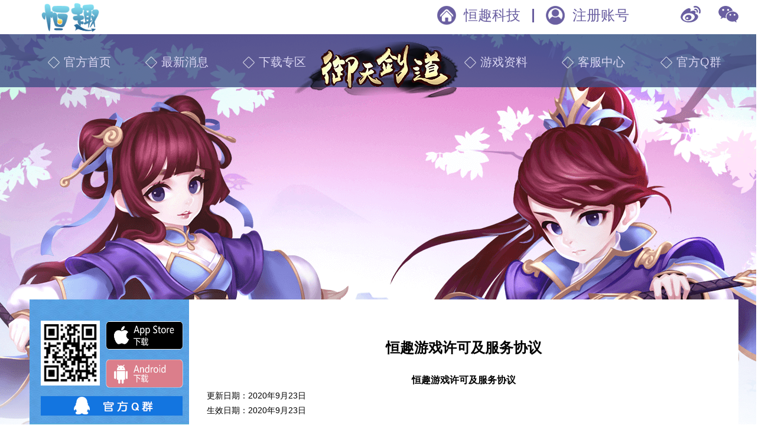

--- FILE ---
content_type: text/html; charset=utf-8
request_url: http://ytjd.hqgame.net/shuomings4.html
body_size: 73338
content:


<!DOCTYPE html><html><head><meta charset="utf-8"><meta http-equiv="X-UA-Compatible" content="IE=edge,chrome=1"><title>《御天剑道》官网-御剑未了，回合再续--经典休闲回合制MMO手游</title><meta name="description" content="《御天剑道》官网-御剑未了，回合再续--经典休闲回合制MMO手游" /><meta name="keywords" content="御天剑道,御剑,御剑天道,御剑天涯,QQ御剑,QQ御剑天涯,qq御剑,qq御剑天涯,梦回御剑,御剑情缘,QQ降龙,王者战纪"/><link rel="stylesheet" href="/Public/home/css/slicy.css"><link rel="stylesheet" href="/Public/home/css/animate.min.css"><link rel="stylesheet" href="/Public/home/css/style.css"><!--[if lt IE 9]><script src="/Public/home/js/html5.js"></script><![endif]--><script>			function uaredirect(murl){
				try {
					if(document.getElementById("bdmark") != null){
						return;
					}
					var urlhash = window.location.hash;
					if (!urlhash.match("fromapp")){
						if ((navigator.userAgent.match(/(iPhone|Android|ios)/i))) {
							location.replace(murl);
						}
					}
				} catch(err){}
			}
			uaredirect("/m");
		</script></head><body><style type="text/css">    .w_wr{
        margin-top: -89px;
        background: url(/data/img/1904/5cbe88d259cc6.png) no-repeat center top;
		    position: relative;
    top: -95px;


    }
    .gm_body{
        margin-top: -89px;
        background: url(/data/img/1904/5cbe88d259cc6.png) #f2f7ff no-repeat center top;
        overflow: hidden;
		    position: relative;
    top: -95px;
    }
</style><div id="hd"><div class="header"><div class="wrapper"><div class="logo"><a href="/"><img src="/data/img/1707/595c88d1cba87.png"/></a></div><!--      <div class="imgs"><img class="img1" src="/data/img/1904/5cbea60eb4477.png"/><a href="http://www.ifgame.com.cn/"><img class="img2" src="/data/img/1708/59814a370e0d9.jpg"/></a></div> --><div class="icos"><ul><li><a href="http://service.weibo.com/share/share.php?url=http://nyj.hqgame.net/&title=《御天剑道》官网-御剑未了，回合再续--经典休闲回合制MMO手游&pic=http://nyj.hqgame.net/data/2019-04-03/5ca4118466446.png&searchPic=false" target="_blank"><img src="/Public/home/imgs/img3.jpg" /></a><div class="img"><img src="/data/img/1904/5cbe88d259cc6.png"/></div></li><li><a href="#"><img src="/Public/home/imgs/img4.jpg" id="qr_weixin"/></a><div class="img"><img src="/data/img/1904/5cc67fe104c2f.jpg"/></div></li></ul></div><div class="nav"><ul><!--         <li><a href="http://www.hqgame.net/news_xqs78.html" target="_blank">恒趣科技</a></li> --><li><a href="shuomings1.html" class="s1">恒趣科技</a></li><li><span></span></li><li><a href="http://hqgame.net/" class="s2">注册账号</a></li></ul></div></div></div><div class="naver"><div class="wrapper"><div class="left"><ul><li ><a href="indexs.html"><em>官方首页</em></a></li><li ><a href="newss.html"><em>最新消息</em></a></li><li ><a href="downloads.html"><em>下载专区</em></a></li></ul></div><div class="img"><img src="/data/img/1904/5cbea572d89dd.png" /></div><div class="right"><ul><li ><a href="datas.html"><em>游戏资料</em></a></li><li ><a href="customer_centers.html"><em>客服中心</em></a></li><li><!--a href="http://bbs.ifgame.com.cn/forum.php?mod=forumdisplay&fid=2" target="_blank">玩家论坛</a--><a href="https://jq.qq.com/?_wv=1027&k=5f8WFgm" target="_blank"><em>官方Q群</em></a></li></ul></div></div></div><div class="c"><div></div><div class="gm_body"><div class="container"><div class="aside"><div class="sd_down"><div class="sd_down_t"><div class="img"><img src="/data/img/1905/5cdbb90bb0cd0.jpg"/></div><div class="nav"><ul><li><a href="https://2148661962.fzapp.com.cn/a/kaJZ5K" onclick="getIOS()"><img src="/Public/home/imgs/btn_ios.png"/></a></li><li><a href="https://cdn-pkg.hqgame.net/NYJ/Android/ytjd-hqgame_web.apk" onclick="getAndroid()"><img src="/Public/home/imgs/btn_android.png"/></a></li></ul></div></div><div class="sd_down_f"><a href="https://jq.qq.com/?_wv=1027&k=5f8WFgm" target="_blank"><img src="/Public/home/imgs/img18.png" alt="" /></a></div></div><div class="sd_tj"><img src="/Public/home/imgs/img17.png" alt="" /><a href="http://hqgame.net/xinfu" target="_blank">预约专属礼包</a></div><div class="sd_news"><div class="head"><span>游戏公告</span><a href="newss3.html"><i>更多</i></a></div><div class="body"><ul class="ul_b"><li class="selected" ><span></span><a href="news_xqs482.html">巅峰王者跨服活动二组问题处理</a></li><li  ><span></span><a href="news_xqs477.html">红色恋歌时装使用期限问题处理公告</a></li><li  ><span></span><a href="news_xqs309.html">全新福利系统“仙阶”</a></li><li  ><span></span><a href="news_xqs283.html">版本调优——战斗机制大升级，全民迎来预判时代</a></li><li  ><span></span><a href="news_xqs206.html"><span>八档神宠降世，宠物神装同步上线</span></a></li></ul></div></div><div class="sd_news"><div class="head"><span>游戏活动</span><a href="newss2.html"><i>更多</i></a></div><div class="body"><ul><li class="selected" ><span></span><a href="news_xqs70.html">欢乐砸金蛋，轻松赢大奖，中奖概率100%</a></li></ul></div></div><div class="sd_nav"><ul></ul></div></div><div class="main"><div class="main_c_l slideTxtBox"><div class="main_c_l_h hd" style="font-size: 14px;margin: 60px auto;line-height: 1.8;"><h2 style="font-size: 24px;font-weight: bold;text-align: center;margin-top: 10px;margin-bottom: 20px;">恒趣游戏许可及服务协议</h2><p align="center" style="text-align:center;">
	<span></span><strong><span style="font-size:16px;">恒趣游戏许可及服务协议</span></strong><span></span>
</p>
<p>
	更新日期：2020年9月23日
</p>
<p>
	生效日期：2020年9月23日
</p>
<p>
	&nbsp;
</p>
<p style="text-indent:21.0000pt;">
	欢迎申请使用恒趣科技提供的在线游戏服务，为了保障您的权益，<b><span>在使用恒趣游戏软件及相关服务（以下简称</span>“恒趣游戏服务”）前，请您详细阅读《恒趣游戏许可及服务协议》（以下简称“本协议“），充分理解各条款内容，特别是免除或限制恒趣科技责任的条款（该等条款通常含有”不负任何责任“、”无义务“、”不保证“等词汇）、限制用户权利的条款（该等条款通常含有”不得“、”不应“、”无权“等词汇）、管辖和法律使用条款，这些条款应在中国法律锁允许的范围内最大程度地适用，该类条款通常以粗体或其他颜色字体标示。</b><b></b>
</p>
<p style="text-indent:21.0000pt;">
	<b>除非您已阅读并接受本协议所有条款，否则您无权使用恒趣游戏服务。如果您对本协议或恒趣游戏服务有意见或建议，可与恒趣客服联系，我们会给予您必要的帮助。您点击同意，或您注册、使用恒趣游戏服务均视为您已阅读并同意签署本协议。</b><b></b>
</p>
<p style="text-indent:21.0000pt;">
	另外提醒您，<b>本协议之约定有时可能会更改，恒趣科技将提前在官网或游戏软件的重要页面上进行公布，敬请定期查询。如您继续使用本协议涉及的服务，则视为对修改内容的同意与确认；您如果不同意修改内容，有权停止使用本协议项下的服务。</b><b></b>
</p>
<p style="text-indent:21.0000pt;">
	<b>如果您未满</b><b>18周岁，请在家长或法定监护人的陪同下阅读本协议，特别注意关于未成年人的使用条款，并在取得监护人对您使用</b><b>恒趣游戏服务</b><b>、向</b><b>恒趣</b><b>支付费用的行为，以及对本协议全部条款的同意之后，方可使用</b><b>恒趣游戏</b><b>服务。</b><b></b>
</p>
<p>
	&nbsp;
</p>
<p style="margin-left:36.6000pt;text-indent:-36.6000pt;">
	<strong>第一条&nbsp;</strong><strong>定义及说明</strong>
</p>
<p>
	<b>1.</b><b> </b><b>本协议：指本协议正文</b><b>、</b><b>《</b><b>网络游戏服务格式化协议必备条款</b><b>》</b><b>、《隐私政策》、《玩家守则》、游戏管理规则（包括但不限于恒趣科技在游戏内发布的游戏公告及通知等内容）及其修订版本。上述内容一经正式发布，即为本协议不可分割的组成部分。</b><b></b>
</p>
<p style="text-indent:21.0000pt;">
	<b>2.</b><b> </b><b><span>恒趣</span>/恒趣科技：指向您提供恒趣游戏及其服务的北京恒趣科技有限公司及其旗下的运营关联单位，在本协议中统一简称为“恒趣科技“或”恒趣“。</b><b></b>
</p>
<p style="text-indent:21.0000pt;">
	3. <span>恒趣游戏：指由恒趣游戏提供及运营的游戏统称，包括计算机客户端游戏、移动终端游戏（包括任何可在移动智能设备及</span>/或电脑终端上，以客户端/微端或网页等形式进行操作的适配版本）以及其他形式的游戏；还包括游戏软件相关的更新、升级、补丁、资料片等；并可能包括相关的网络服务器、网站（包括但不限于该游戏之官方网站或官方论坛)、电子媒体、印刷材料或电子文档等。
</p>
<p style="text-indent:21.0000pt;">
	4.	恒趣游戏服务：指恒趣科技向您提供的与游戏相关的各项在线运营服务，并包括游戏软件本身。
</p>
<p style="text-indent:21.0000pt;">
	5. <span>恒趣游戏账号：恒趣科技推出的账号系统，您可以使用恒趣游戏账号登陆恒趣科技的产品。</span> 
</p>
<p style="text-indent:21.0000pt;">
	6. <span>您：又称</span>“玩家“或“用户”，指被授权使用恒趣游戏及其服务的自然人。
</p>
<p style="text-indent:21.0000pt;">
	7.	游戏数据：指您在使用恒趣游戏过程中产生的被服务器或用户终端设备记录的各种数据，包括但不限于角色数据、虚拟物品数据、行为日志、购买日志等等数据。
</p>
<p style="text-indent:21.0000pt;">
	8.	特别说明：本协议是由您与恒趣科技所订立的协议。本协议的目的，是为了明确您与恒趣科技双方之间因使用恒趣游戏服务而产生的所有权利和义务关系。
</p>
<p style="text-indent:21.0000pt;">
	当您在使用恒趣游戏服务时，不同用户间可能存在游戏竞技关系，为保障大部分用户的正当权益，并维护良好的游戏环境，您必须遵守法律法规及相关的管理规则，否则将被依法或依照游戏管理规则进行相应的处理。恒趣科技根据游戏服务的需要，将不时更新游戏管理规则并在显著位置公告。公告后的游戏管理规则，将自动作为本协议的组成部分，具有与本协议同等的法律效力。
</p>
<p style="margin-left:36.6000pt;text-indent:-36.6000pt;">
	<strong>第二条&nbsp;</strong><strong>恒趣游戏的政策</strong>
</p>
<p>
	<b>（一）</b><b>资费</b><b>政策</b><b></b>
</p>
<p style="text-indent:21.0000pt;">
	1、恒趣科技旗下各个游戏产品和服务的收费信息以及有关的资费标准、收费方式、购买方式或其他有关资费政策的信息，恒趣科技将会在游戏官方网站或游戏软件界面作出说明。您有权自主决定是否根据恒趣确定的收费项目及收费标准支付相应的费用，以获得相应的游戏产品和服务。<b>您有义务在选择前仔细阅读，一旦您选择下载收费的</b><b>恒趣</b><b>游戏软件、购买相关虚拟物品使用权或者接受相关服务，则表明您已经充分理解并接受相应的收费方式和资费标准。</b><b></b>
</p>
<p style="text-indent:21.0000pt;">
	2、恒趣科技有权自行决定恒趣游戏服务的资费标准和收费方式，恒趣科技可能会就不同的产品和服务制定不同的资费标准和收费方式，也可能根据恒趣科技所提供的产品和服务的不同阶段而制定不同的资费标准和收费方式。
</p>
<p style="text-indent:21.0000pt;">
	您知悉并同意：收费项目或资费标准的改变、调整是一种正常的商业行为，您不得因为收费项目或资费标准的改变、调整而要求恒趣进行赔偿或补偿。
</p>
<p style="text-indent:21.0000pt;">
	<b>3、特别地，对于付费下载或购买的产品及服务，鉴于该种收费模式的特殊性，您一旦购买即完成了消费，</b><b>恒趣科技</b><b>不提供任何形式的退款、退费，无论您付费后是否下载，或者下载后是否使用该产品或服务。请您在购买付费的产品及服务前审慎考虑，不得在购买后要求任何形式的退费。</b><b></b>
</p>
<p style="text-indent:21.0000pt;">
	4、如果资费政策发生更改，恒趣科技将提前在游戏官方网站的重要页面或客户端进入游戏时的欢迎页面上进行公布，敬请定期查询。
</p>
<p style="text-indent:21.0000pt;">
	<b>5、您充分理解到：不同操作系统之间存在不互通的客观情况，该客观情况并非</b><b>恒趣</b><b>造成，由此可能导致您在某一操作系统中的充值和游戏数据不能顺利转移到另一操作系统中。由于您在不同系统进行切换造成的充值损失和游戏数据丢失风险应由您自行承担，恒趣对此不承担任何责任。</b><b></b>
</p>
<p>
	<b>（二）禁止商业使用政策</b><b></b>
</p>
<p style="text-indent:21.0000pt;">
	1、您在完全遵守本协议约定的前提下，恒趣科技<span>授予您一项个人的、不可转让及非排他性的许可（以下简称</span>“个人版使用许可”），以使用恒趣<span>游戏服务。您可以据此注册一个个人版使用许可账号（以下简称</span>“个人账号”或“账号”），享受在线游戏娱乐服务。个人版使用许可是免许可费的、有限的、非排他的、可被完全撤销的，因此，您的个人账号仅可用于个人娱乐目的。<b>您不得将</b><b>恒趣</b><b><span>游戏软件或个人账号用于商业目的或进行任何形式的商业使用（以下简称</span>“商业使用”）。商业使用是指一切超出普通玩家个人正常娱乐目的的行为，包括但不限于以营利为目的“打钱”、</b><b>“代练”、“打假赛”、“直播”，以营利为目的交易“虚拟凭证”或者提供中介服务、传播广告等。</b><b></b>
</p>
<p style="text-indent:21.0000pt;">
	2、您可以在获得国家相关法律许可后，通过向恒趣科技购买商业版使用许可，注册商业版使用许可账号，以进行商业使用。
</p>
<p style="text-indent:21.0000pt;">
	<b>3、如您擅自以个人账号进行商业使用的，属于侵犯</b><b>恒趣科技</b><b>的著作权的行为，</b><b>恒趣科技</b><b>有权追究您的侵权民事责任，并根据《中华人民共和国著作权法》等相关法律法规的规定要求赔偿损失；构成犯罪的，您还将承担相应的刑事责任。</b><b></b>
</p>
<p>
	<b><span>（三）反</span>“虚拟凭证”线下交易政策</b><b></b>
</p>
<p style="text-indent:21.0000pt;">
	1、网络游戏中普遍存在的所谓“虚拟物品”、“虚拟装备”、“宝物”等，均为游戏开发者设计的、是游戏软件作品不可分割的组成部分，其实质是存储于游戏服务器上的电磁记录的直观反映，它们是游戏运营商为了便利于提供游戏服务而交由用户持有、且用户据以享受游戏运营商提供特定游戏服务内容的权利凭证（以下简称“虚拟凭证”）。
</p>
<p style="text-indent:21.0000pt;">
	2、恒趣<span>游戏中预设了各种各样的</span>“虚拟凭证”，您可以根据游戏规则取得该等虚拟凭证和改变其属性，并据以享受恒趣科技<span>提供的特定游戏服务内容。您还可以根据游戏设定的规则，与其他用户在游戏虚拟环境内相互交换、转移（以下统称</span>“交易”）各自持有的虚拟凭证，以享受不同的游戏服务。虚拟凭证对应的特定服务，属于恒趣科技提供的游戏服务的一部分；如该等虚拟凭证对使用期限有特殊标识的，则其使用期以特殊标识的期限为准，超过使用期的，恒趣科技有权不另行通知您而随时收回其使用权（该使用期限不因任何原因而中断、中止）。<b>如果该游戏产品终止运营</b><b>的，则在终止之日起，该等虚拟凭证将随着游戏服务的终止而全部失效，恒趣科技不能也不会因此而对您负有任何的责任和义务。其他游戏终止运营的相关事宜，恒趣科技将按照有关网络游戏终止运营的法律规定处理。</b><b></b>
</p>
<p style="text-indent:21.0000pt;">
	<b>3、您不得脱离游戏虚拟环境或者超出</b><b>恒趣科技</b><b><span>制定的游戏规则进行虚拟凭证交易（主要包括但不限于使用真实货币交易，以下简称</span>“线下交易”）。如您擅自进行线下交易的，</b><b>恒趣科技</b><b>有权进行相应的处罚，直至终止本协议并停止向您提供游戏服务，因此而造成的任何责任和后果由您自行承担；所造成、引发的您与第三人的纠纷，均由您自行解决并承担因此而造成的任何责任和后果，</b><b>恒趣科技</b><b>无义务进行协调解决。</b><b></b>
</p>
<p>
	<b><span>（四）反</span>“辅助软件”政策</b><b></b>
</p>
<p style="text-indent:21.0000pt;">
	1、辅助软件，是指未经恒趣科技授权或许可，而以对恒趣<span>游戏的既定服务规则或环境施加影响为使用目的的各种软件、插件或者其它形式的程序代码，包括但不限于</span>“外挂”软件、各种作弊软件、自动工具等。
</p>
<p style="text-indent:21.0000pt;">
	2、恒趣科技反对一切使用、教唆使用或者制造、进口、提供、传播辅助软件的行为。<b>恒趣科技</b><b>严厉打击使用辅助软件的行为，如您违反上述约定，将受到</b><b>恒趣科技</b><b>的处罚，包括但不限于封停、冻结、删除游戏角色或者终止本协议并永久封停、删除游戏账号等。</b><b></b>
</p>
<p>
	<b>（五）用户信息保护政策</b><b></b>
</p>
<p style="text-indent:21.0000pt;">
	<b>1、您在此同意并授权</b><b>恒趣科技</b><b>为履行本协议之目的收集和使用您的信息（包括您的个人信息和非个人信息），这些信息包括您在实名注册系统中注册的信息、您游戏账号下的游戏数据以及其他您在使用</b><b>恒趣</b><b>游戏服务的过程中向</b><b>恒趣科技</b><b>提供或</b><b>恒趣科技</b><b>基于安全、用户体验优化等考虑而需收集和使用的信息。</b><b></b>
</p>
<p style="text-indent:21.0000pt;">
	<b>2、</b><b>恒趣科技</b><b>对您的信息的收集和使用将用于为履行本协议之目的（包括向您提供服务及提升服务质量的目的），并且遵循相关法律的规定。</b><b></b>
</p>
<p style="text-indent:21.0000pt;">
	<b>3、您充分理解并同意：</b><b>恒趣科技</b><b>或其合作的第三方可以根据您的信息，通过短信、电话、邮件等各种方式向您提供关于</b><b>恒趣</b><b>游戏的活动信息、推广信息等各类商业性信息。</b><b></b>
</p>
<p style="text-indent:21.0000pt;">
	<b>4、</b><b>恒趣科技</b><b>将对您的信息进行严格的管理及保护，</b><b>恒趣科技</b><b>将使用相应的技术，防止您的用户信息丢失、被盗用或遭篡改。</b><b></b>
</p>
<p style="text-indent:21.0000pt;">
	<b>5</b><b>、出于向您提供服务的用途，您充分理解并同意，</b><b>恒趣科技</b><b>可能将您的个人信息与</b><b>恒趣科技</b><b>合作的第三方（例如代表我们发出电子邮件或推送通知的通讯服务提供商、以及为我们提供位置数据的地图服务供应商、为我们提供云服务（含智能语音交互功能、图像识别）的供应商）分享。</b><b>恒趣科技</b><b>将努力确保该等第三方在使用您的个人信息时遵守本协议及其他适当的保密和安全措施。</b><b></b>
</p>
<p style="text-indent:21.0000pt;">
	<b>6</b><b>、未经您的许可</b><b>恒趣科技</b><b>不向任何第三方提供、公开或共享您注册资料中的姓名、个人有效身份证件号码、联系方式、家庭住址等个人身份信息，但下列情况除外：</b><b></b>
</p>
<p style="text-indent:21.0000pt;">
	<b>（</b><b>1）您或您的监护人授权</b><b>恒趣科技</b><b>披露的；</b><b></b>
</p>
<p style="text-indent:21.0000pt;">
	<b>（</b><b>2）有关法律要求</b><b>恒趣科技</b><b>披露的；</b><b></b>
</p>
<p style="text-indent:21.0000pt;">
	<b>（</b><b>3）司法机关或行政机关基于法定程序要求</b><b>恒趣科技</b><b>提供的；</b><b></b>
</p>
<p style="text-indent:21.0000pt;">
	<b>（</b><b>4）</b><b>恒趣科技</b><b>为了维护自己合法权益而向您提起诉讼或者仲裁时；</b><b></b>
</p>
<p style="text-indent:21.0000pt;">
	<b>（</b><b>5）应您的监护人的合法要求而提供您个人身份信息时。</b><b></b>
</p>
<p style="text-indent:21.0000pt;">
	<b>7</b><b><span>、</span> <span>您应对通过恒趣游戏及相关服务了解、接收或可接触到的包括但不限于其他用户在内的任何人的个人信息予以充分尊重，您不应以搜集、复制、存储、传播或以其他任何方式使用其他用户的个人信息，否则，由此产生的后果由您自行承担。</span></b><b></b>
</p>
<p style="text-indent:21.0000pt;">
	<b>8</b><b>、保护用户信息及隐私是</b><b>恒趣科技</b><b>的一项基本原则。除本协议另有约定外，</b><b>恒趣</b><b>游戏服务对用户信息收集、存储、使用、共享、转让、公开披露及保护等将遵循</b><b>恒趣科技</b><b>统一公布的相关《隐私政策》。</b><b></b>
</p>
<p style="margin-left:36.6000pt;text-indent:-36.6000pt;">
	<strong>第三条&nbsp;</strong><strong>游戏账号</strong>
</p>
<p style="text-indent:21.0000pt;">
	1、您创建账号（即“个人版使用许可账号”）必须同时符合或同意以下的条件：
</p>
<p style="text-indent:21.0000pt;">
	<b>（</b><b>1）您必须是自然人（任何企业、单位、组织等的非自然人实体均不得自行创建账号，但是可以向</b><b>恒趣科技</b><b>购买商业版使用许可）；</b><b></b>
</p>
<p style="text-indent:21.0000pt;">
	<b>（</b><b>2）您根据您所在的国家或地区的法律规定，属于完全民事行为能力人，如果您非完全民事行为能力人，需在您的监护人的陪同下注册、参与本游戏，您在游戏中的所有行为由监护人承担责任；</b><b></b>
</p>
<p style="text-indent:21.0000pt;">
	<b>（</b><b>3）您应对您的账号发生的一切操作行为负责，不得以任何形式将账号与第三人共享或向第三人转让或请他人代练；</b><b></b>
</p>
<p style="text-indent:21.0000pt;">
	<b>（</b><b>4）明确认可：您对您创建的游戏账号只享有使用权。</b><b></b>
</p>
<p style="text-indent:21.0000pt;">
	<b>2、在创建账号时，按照相关法律法规，您必须进行实名注册。您进行实名注册时，应提供有关您本人真实、合法、准确、有效的身份信息及其他相关信息，且不得以他人身份资料进行实名注册。在创建完成后的使用过程中，如提供个人信息发生改变，应及时更新。为判断或核实您提供的相关实名注册信息是否真实或有效，</b><b>恒趣科技</b><b>有权将您提供的实名注册信息提供给第三方进行整理、保存及比对等处理。如果您提供的信息不真实、误导、不准确、过期、不详尽的，</b><b>恒趣科技</b><b>有权立即终止本协议并封停或者删除您的用户账号，所造成的一切责任和后果由您自行承担。</b><b></b>
</p>
<p style="text-indent:21.0000pt;">
	如您需要修改所提供的个人身份资料信息（譬如改名、身份证号重号等）的，应当提供公安机关相应的证明，恒趣科技确认后会及时、有效地为您提供该项服务。
</p>
<p style="text-indent:21.0000pt;">
	<b>3、</b><b>恒趣科技</b><b>会按照国家相关要求将您的实名注册信息运用于防沉迷系统之中，即</b><b>恒趣科技</b><b>可能会根据您的实名注册信息决定是否对您的游戏账号予以防沉迷限制。</b><b></b>
</p>
<p style="text-indent:21.0000pt;">
	<b>您知悉并同意，出现以下情形之一的，恒趣有权将您的游戏账号纳入相应的防沉迷系统，采取相应的防沉迷措施：</b><b></b>
</p>
<p style="text-indent:21.0000pt;">
	<b>（</b><b>1）系统判断您未满18周岁的；或</b><b></b>
</p>
<p style="text-indent:21.0000pt;">
	<b>（</b><b>2）您提交的实名身份信息不规范的；或</b><b></b>
</p>
<p style="text-indent:21.0000pt;">
	<b>（</b><b>3）您实名验证未通过的；或</b><b></b>
</p>
<p style="text-indent:21.0000pt;">
	<b>（</b><b>4）游客模式登录的；或</b><b></b>
</p>
<p style="text-indent:21.0000pt;">
	<b>（</b><b>5）其他国家法律法规政策要求或</b><b>恒趣</b><b>有合理理由认为需要纳入防沉迷系统的情形的。</b><b></b>
</p>
<p style="text-indent:21.0000pt;">
	4、在注册过程中，您将获得一个专有的用户名和密码。<b>恒趣科技</b><b>会积极地采取技术与管理等合理措施保障用户账号的安全、有效；您有义务妥善保管您的账号及密码，并正确、安全地使用账号及密码。任何一方未尽上述义务导致账号及密码遗失、被盗等情形而给您和他人的民事权利造成损害的，应当承担由此产生的法律责任。</b><b></b>
</p>
<p style="text-indent:21.0000pt;">
	<b>5、您对登陆后的账号产生的行为依法享有权利和承担责任。您的账号不得出借、出租或者以任何形式许可给他人共享使用；未经</b><b>恒趣科技</b><b>许可，您不得出售、转让账号。如您违反本项前述约定的，</b><b>恒趣科技</b><b>有权终止本协议并封停您的账号，因此所造成、引发的您与第三人的纠纷，均由您自行解决并承担</b><b>，</b><b>因此而造成的任何责任和后果，</b><b>恒趣科技</b><b>无义务进行协调解决。</b><b></b>
</p>
<p style="text-indent:21.0000pt;">
	<b>6、</b><b>若您发现有他人冒用或盗用您的游戏账号及密码、或任何其他未经您合法授权使用的情形时，应立即</b><b>通知</b><b>恒趣科技</b><b>客服</b><b>并告知恒趣科技需采取的措施。您通知恒趣科技时，应提供与您注册身份信息相一致的个人有效身份信息，</b><b>恒趣</b><b>收到您的有效请求并核实身份后，会根据您的要求或结合具体情况采取相应措施（包括但不限于暂停该账号的登录和使用等），恒趣科技因根据您的请求采取相应措施而造成您及其他用户损失的，由您自行承担。若您没有提供有效身份信息或您提供的个人有效身份信息与所注册的身份信息不一致的，恒趣科技有权拒绝您的请求，因此造成您损失的，由您自行承担。</b><b></b>
</p>
<p style="text-indent:21.0000pt;">
	如您使用恒趣科技认可的第三方账号作为游戏账号使用和享受恒趣游戏服务的，您还应遵守有关该第三方账号的协议、规则，且因该第三方账号产生的相关问题包括但不限于被盗用等，您应自行联系该第三方进行解决。
</p>
<p style="text-indent:21.0000pt;">
	7、您充值后，账号中的点数、寄售卡、金币等，均有各自的使用期限或自动转换规则，您应当自行及时查询恒趣科技的相关公告。
</p>
<p style="text-indent:21.0000pt;">
	<b><span>您应当根据实际需要对账号进行适当金额</span>“充值”，当您将账号内的余额转移至游戏产品的具体角色内，即属于您已购买且恒趣科技已提供了相关的服务。恒趣科技不会进行任何形式的退款、退费。</b><b></b>
</p>
<p style="text-indent:21.0000pt;">
	<b>8、您与</b><b>恒趣科技</b><b>在此明确约定：您在注册过程中提供的身份证号码和姓名将作为认定您与账号的关联性以及确认您个人身份的唯一证据。您对提供的身份证号码和姓名的真实性、准确性、有效性及详尽性承担全部责任。</b><b></b>
</p>
<p style="text-indent:21.0000pt;">
	9、如您为维护自身合法权益，向恒趣科技提供与所注册的身份信息相一致的个人有效身份信息以及有关行政机关和司法机关的有效文件时，恒趣科技将提供必要的协助和支持，并根据需要向该等机关提供相关证据信息资料。
</p>
<p style="text-indent:21.0000pt;">
	<b>10、如果您选择通过“快速游戏”、“游客”或其他类似便捷模式（下称“快速模式”），在未注册账号的前提下快速登录游戏的，请您登录后及时绑定账号，否则您可能无法享受到完全的游戏服务及功能，也无法进行充值或者消费；如您未绑定账号，则一旦您卸载、重装</b><b>恒趣</b><b>游戏软件，或您的终端设备损坏导致</b><b>恒趣</b><b>游戏软件无法正常启动的，您在快速模式下的全部游戏数据将无法查询、恢复。如因此造成您任何损失的，均由您自行承担。</b><b></b>
</p>
<p style="text-indent:21.0000pt;">
	<b>11、您充分理解并同意，为高效利用服务器资源，如果您连续365日内未使用账号登录任意游戏角色，</b><b>恒趣科技</b><b>有权对该账号及其账号下的游戏角色、数据及相关信息采取清除、冻结或删除等处置措施，且</b><b>恒趣科技</b><b>将不给予任何赔偿或补偿。</b><b></b>
</p>
<p style="margin-left:36.6000pt;text-indent:-36.6000pt;">
	<strong>第四条&nbsp;</strong><strong>用户使用游戏软件的限制</strong>
</p>
<p style="text-indent:21.0000pt;">
	1、使用恒趣游戏服务可能需要下载并安装相关软件，您可以直接从恒趣科技的官方网站上获取该软件，也可以从得到恒趣科技授权的第三方获取。<b>如果您从未经</b><b>恒趣科技</b><b>授权的第三方获取</b><b>恒趣</b><b>游戏或与</b><b>恒趣</b><b>游戏名称相同的游戏，将视为您未获得</b><b>恒趣科技</b><b>授权，</b><b>恒趣科技</b><b>无法保证该游戏能够正常使用，并对因此给您造成的损失不予负责。</b><b></b>
</p>
<p style="text-indent:21.0000pt;">
	<b>2、</b><b>为了保证恒趣游戏服务的安全性和功能的一致性，恒趣有权对软件进行更新，或者对软件的部分功能效果进行改变或限制。</b><b>软件新版本发布后，旧版本的软件可能无法使用。</b><b>恒趣科技</b><b>不保证旧版本软件继续可用及相应的用户服务，请您随时核对并下载最新版本。</b><b></b>
</p>
<p style="text-indent:21.0000pt;">
	<b>3、有限的使用许可。</b><b>恒趣科技</b><b>授予您的是个人版使用许可，您能且仅能根据相关的服务政策与指引，在享受服务所需的范围内使用</b><b>恒趣</b><b>游戏服务。除非本协议另有约定，否则，未经</b><b>恒趣科技</b><b>书面同意，您不得实施下列行为：</b><b></b>
</p>
<p style="text-indent:21.0000pt;">
	<b>（</b><b>1）复制、反编译或反汇编、翻译</b><b>恒趣</b><b>游戏的程序、使用手册和其它图文音像资料的全部或部分内容，或对</b><b>恒趣</b><b>游戏软件的任何功能或程序进行反向工程，或基于</b><b>恒趣</b><b>网络的游戏创作任何其他衍生作品。</b><b></b>
</p>
<p style="text-indent:21.0000pt;">
	<b>（</b><b>2）未经</b><b>恒趣科技</b><b>许可以任何方式录制</b><b>、直播</b><b>或向他人传播</b><b>恒趣</b><b>游戏内容，包括不得利用任何第三方软件进行网络</b><b>直播、</b><b>传播等。</b><b></b>
</p>
<p style="text-indent:21.0000pt;">
	<b>（</b><b>3）出租、销售</b><b>恒趣</b><b>游戏软件或者利用</b><b>恒趣</b><b>游戏软件从事任何营利行为。</b><b></b>
</p>
<p style="text-indent:21.0000pt;">
	<b>（</b><b>4）修改或遮盖</b><b>恒趣</b><b>游戏软件程序、图像、动画、包装和手册等内容上的服务名称、公司标志、商标（或）版权信息、其他知识产权声明等内容。</b><b></b>
</p>
<p style="text-indent:21.0000pt;">
	<b>（</b><b>5）其它违反商标法、著作权法、计算机软件保护条例、反不正当竞争法和相关法律法规、国际条约的行为。</b><b></b>
</p>
<p style="text-indent:21.0000pt;">
	<b>4、</b><b>恒趣科技</b><b>享有</b><b>恒趣</b><b>游戏的完整知识产权，并保留将</b><b>恒趣</b><b>游戏进行商业使用的一切权利。本条及本协议其他条款未明示授权的其他一切权利仍由</b><b>恒趣科技</b><b>保留，您在行使这些权利时须另外取得</b><b>恒趣科技</b><b>的书面许可。</b><b></b>
</p>
<p style="text-indent:21.0000pt;">
	<b>5、未满18周岁的未成年人需在监护人的陪同下阅读本协议，在使用</b><b>恒趣</b><b>游戏服务前，应取得您的家长或法定监护人的书面同意。</b><b></b>
</p>
<p style="text-indent:21.0000pt;">
	<b>恒趣科技将按照相关法律法规的规定和本协议的约定，采取切实有效的措施保护未成年人在使用恒趣游戏服务过程中的合法权益，包括可能采取技术措施、禁止未成年人接触不适宜的游戏或者游戏功能、限制未成年人的游戏时间、预防未成年人沉迷网络。其他玩家在使用恒趣游戏服务的过程中应避免发布、产生任何有损未成年人身心健康的内容，共同营造健康游戏环境。</b><b></b>
</p>
<p style="text-indent:21.0000pt;">
	<b>然而，由于互联网活动的特殊性、复杂性、技术的局限性及系统运作过程中受到种种限制及影响，因此，恒趣科技将：</b><b></b>
</p>
<p style="text-indent:21.0000pt;">
	<b>（</b><b>1）不保证各系统不存在任何漏洞；</b><b></b>
</p>
<p style="text-indent:21.0000pt;">
	<b>（</b><b>2）不保证各系统能随时正常运作；</b><b></b>
</p>
<p style="text-indent:21.0000pt;">
	<b>（</b><b>3）不保证监护或认证效果完全正确真实或满足用户的需求。除非相关法律法规已对此进行明确规定，否则，运营方不提供任何明示或默示的担保，亦不对此承担任何责任。</b><b></b>
</p>
<p style="text-indent:21.0000pt;">
	<b>6、如果您未满18周岁，为保障您的合法权益，</b><b>恒趣科技</b><b>有权依据国家有关法律法规及政策规定、本协议其他条款约定或根据您法定监护人的合理要求采取以下一种或多种措施：</b><b></b>
</p>
<p style="text-indent:21.0000pt;">
	<b>（</b><b>1）将与您游戏相关的信息（包括但不限于您游戏账号的登录信息、充值流水信息等）提供给您的法定监护人，使得您的法定监护人可及时或同步了解您的游戏情况；</b><b></b>
</p>
<p style="text-indent:21.0000pt;">
	<b>（</b><b>2）限制您游戏账号的消费额度；</b><b></b>
</p>
<p style="text-indent:21.0000pt;">
	<b>（</b><b>3）采取技术措施屏蔽某些游戏或游戏的某些功能，或限定您游戏时间或游戏时长；</b><b></b>
</p>
<p style="text-indent:21.0000pt;">
	<b>（</b><b>4）注销或删除您游戏账号及游戏数据等相关信息；</b><b></b>
</p>
<p style="text-indent:21.0000pt;">
	<b>（</b><b>5）您法定监护人要求采取的，且</b><b>恒趣科技</b><b>认为合适的其他措施。</b><b></b>
</p>
<p style="text-indent:21.0000pt;">
	<b>（</b><b>6）国家法律法规或政策要求的相关措施。</b><b></b>
</p>
<p style="margin-left:36.6000pt;text-indent:-36.6000pt;">
	<strong>第五条&nbsp;</strong><strong>用户行为规则</strong>
</p>
<p style="text-indent:21.0000pt;">
	<b>您充分了解并同意，您必须为自己游戏账号下的一切行为负责，包括您所发表的任何内容以及由此产生的任何后果。</b><b>如果您违反本协议任何阅读，恒趣科技有权采取相应的处理措施，且恒趣科技有权要求您赔偿因您违约行为而给恒趣科技造成的所有损失。</b><b></b>
</p>
<p style="text-indent:21.0000pt;">
	<b>以下规则并非全无遗漏，对是否属于违反游戏精神或不符合法律法规以及国家政策的行为，恒趣科技保留进行独立判断的权利，并有权采取其认为合适的相应措施进行处理。</b><b></b>
</p>
<p style="text-indent:21.0000pt;">
	如恒趣科技对您的账号进行封停、隔离的，达到合理的时间后，您可以申请解除。
</p>
<p>
	<b><span>（一）特别重要的规则</span>——您违反下述义务的，恒趣科技有权立即终止本协议并封停或删除您的账号；涉嫌犯罪的，恒趣科技有权向有关部门举报。</b><b></b>
</p>
<p style="text-indent:21.0000pt;">
	1、遵守本协议、游戏管理规则、玩家守则等恒趣科技在官方网站上或游戏内公布的一切规范性文件。
</p>
<p style="text-indent:21.0000pt;">
	2、遵守中华人民共和国法律法规（如果您是中华人民共和国境外的使用者，还应同时遵守您所在国家或地区的法律法规）。
</p>
<p style="text-indent:21.0000pt;">
	3、您应避免因使用恒趣游戏服务而使恒趣科技卷入政治和公共事件。
</p>
<p style="text-indent:21.0000pt;">
	4、不得宣扬、教唆使用辅助软件、私服以及木马、病毒等作弊、非法或有害于网络安全及恒趣游戏运营的程序。
</p>
<p style="text-indent:21.0000pt;">
	5、电竞赛：您不得使用平台或游戏进行未经恒趣科技额外授权或未经恒趣科技事先同意的、由任何商业的或非营利组织赞助、宣传或帮助的电竞赛事或团体赛或其他比赛，任何与恒趣科技产品相关的赛事均应事先得到恒趣科技的书面授权。
</p>
<p style="text-indent:21.0000pt;">
	6、云计算：您不得使用恒趣科技<span>的产品和服务连接任何未经授权的第三方</span>“云计算服务”，“云游戏”服务，或任何程序或服务意图从第三方服务器将未经授权的流媒体或游戏内容传输至任何设备，<b>或向第三方云服务器提交</b><b>恒趣科技</b><b>的产品和服务的数据信息。</b><b></b>
</p>
<p style="text-indent:21.0000pt;">
	7<span>、数据采集：</span> <span>您不得使用任何未经授权的程序或软件或其他方式（包括但不限于爬虫程序、</span>Robots等数据采集方式）以截取、收集、读取、采集、“挖掘”来自或存储于平台或游戏的信息，无论该行为是否出于商业目的。
</p>
<p style="text-indent:21.0000pt;">
	8、您应当自行承担您所发布的内容所产生的责任。特别地，您不得制作、复制、发布、传播含有下列信息的内容（您不得使用断句、错别字、近音字、同音字、组合字、相似或近似等的文字来规避下述禁止性规定）：
</p>
<p style="text-indent:21.0000pt;">
	• <span>（</span>1）反对中华人民共和国宪法所确定的基本原则的；
</p>
<p style="text-indent:21.0000pt;">
	• <span>（</span>2）危害国家安全，泄露国家秘密，颠覆国家政权，破坏国家统一的；
</p>
<p style="text-indent:21.0000pt;">
	• <span>（</span>3）损害国家荣誉和利益的；
</p>
<p style="text-indent:21.0000pt;">
	• <span>（</span>4）煽动民族或地区（省、市之间）仇恨、民族或地区歧视，破坏民族团结的；
</p>
<p style="text-indent:21.0000pt;">
	• <span>（</span>5）破坏国家宗教政策，宣扬邪教和封建迷信的；
</p>
<p style="text-indent:21.0000pt;">
	• <span>（</span>6）散布谣言，扰乱社会秩序，破坏社会稳定的；
</p>
<p style="text-indent:21.0000pt;">
	• <span>（</span>7）散布淫秽、色情、赌博、暴力、凶杀、恐怖或者教唆犯罪的；
</p>
<p style="text-indent:21.0000pt;">
	• <span>（</span>8）侮辱或者诽谤他人，侵害他人合法权益的；
</p>
<p style="text-indent:21.0000pt;">
	• <span>（</span>9）违反社会善良风俗的；
</p>
<p style="text-indent:21.0000pt;">
	• <span>（</span>10）含有中华人民共和国法律、行政法规禁止的其他内容的。
</p>
<p style="text-indent:21.0000pt;">
	9、您不得干扰恒趣科技正常地提供产品和服务，包括但不限于：攻击、侵入恒趣科技的网站服务器或使网站服务器过载；破解、修改恒趣科技提供的客户端程序；攻击、侵入恒趣科技<span>的游戏服务器或游戏服务器端程序或使游戏服务器过载；制作、发布、传播、使用任何形式的妨碍游戏公平性的辅助软件或程序（包括但不限于</span>“外挂”）；利用程序的漏洞和错误（Bug）破坏游戏的正常进行或传播该漏洞或错误（Bug）；不合理地、恶意地干扰或阻碍他人使用恒趣科技所提供的产品和服务。
</p>
<p>
	<b>（二）用户需诚信使用由恒趣科技提供的服务，不得牟取不正当利益</b>
</p>
<p style="text-indent:21.0000pt;">
	1、您在充值相关行为中应遵循诚实信用的基本原则。<b>如您成功为</b><b>恒趣科技</b><b><span>服务充值获得虚拟物品使用权或增值服务（以下统称</span>“充值收益”）后，对</b><b>恒趣科技</b><b>服务有任何误会、不满意、建议或其他诉求的，可随时通过客服通知</b><b>恒趣科技</b><b>。如您未选择该等方式而是另行进行退款操作的，应立即通过客服通知</b><b>恒趣科技</b><b>扣除相应的充值收益；如您进行退款操作后仍占有充值收益的属不诚信行为，</b><b>恒趣科技</b><b>将予以严厉打击，包括但不限于如下一项或几项：警告、倒扣数值、暂时冻结或回收游戏虚拟物品或增值服务、暂时冻结玩法、永久冻结玩法、强制离线、封停或删除账号</b><b>、删除档案及采取其他技术措施防止您从事该等行为；情节严重的，恒趣科技保留向您追究法律责任（包括但不限于民事责任、刑事责任）的权利。</b>
</p>
<p style="text-indent:21.0000pt;">
	<b>2、</b><b>恒趣科技</b><b>禁止任何形式未经授权的第三方代充，包括但不限于向第三方充值平台购买充值、与第三方进行私下交易购买苹果账号、提供游戏账号由第三方设备登录充值等行为。如您使用未经授权的第三方代充，</b><b>恒趣科技</b><b>将对您的游戏账号进行严厉打击，包括但不限于倒扣数值、封停账号、删除档案及采取其他技术措施防止您从事该等行为。情节严重的，</b><b>恒趣科技</b><b>保留向您追究法律责任（包括但不限于民事责任、刑事责任）的权利。</b><b></b>
</p>
<p style="text-indent:21.0000pt;">
	<b>3、您承诺不以营利为目的从事游戏行为或交易虚拟物品，任何以营利为目的从事游戏行为或交易虚拟物品的情形将被视为牟取不正当利益，包括但不限于当您：</b><b></b>
</p>
<p style="text-indent:21.0000pt;">
	<b>（</b><b>1）注册多个账号和/或游戏角色ID，以营利为目的进行游戏行为；</b><b></b>
</p>
<p style="text-indent:21.0000pt;">
	<b>（</b><b>2）从事游戏内单一或系列产出玩法，将获得的虚拟物品出售获利；</b><b></b>
</p>
<p style="text-indent:21.0000pt;">
	<b>（</b><b>3）利用不同服务器的虚拟物品价值差异，在不同服务器买卖虚拟物品获利；</b><b></b>
</p>
<p style="text-indent:21.0000pt;">
	<b>（</b><b>4）充当游戏账号、虚拟物品交易中介收取费用获利；</b><b></b>
</p>
<p style="text-indent:21.0000pt;">
	<b>（</b><b>5）利用游戏行为和游戏内容组织或参与赌博、实施或参与实施盗窃他人财产或虚拟物品等涉嫌违法犯罪行为的；</b><b></b>
</p>
<p style="text-indent:21.0000pt;">
	<b>（</b><b>6）其他任何不以正常的游戏娱乐互动需要为目的的游戏内牟利行为。</b><b></b>
</p>
<p style="text-indent:21.0000pt;">
	<b>如您牟取不正当利益，恒趣科技有权对您采取以下措施：对所有参与牟取不正当利益的账号（包括但不限于获得、转移、出售游戏虚拟物品的账号）进行倒扣数值、回收游戏虚拟物品、暂时冻结或回收游戏虚拟物品或增值服务、暂时冻结玩法、永久冻结玩法、强制离线、封停或删除账号、删除档案及采取其他技术措施防止您从事该等行为；情节严重的，恒趣科技保留向您追究法律责任的权利。</b><b></b>
</p>
<p>
	<b>（三）其他规则</b><b></b>
</p>
<p style="text-indent:21.0000pt;">
	1、不得发布任何被恒趣科技合理判断为不妥当的软件、文档、网页地址或者链接等。
</p>
<p style="text-indent:21.0000pt;">
	2、不得通过不正当、不合理、恶意或不公平的手段使用恒趣科技的产品和服务或参与恒趣科技举办的活动。
</p>
<p style="text-indent:21.0000pt;">
	3、您使用的账号、用户名、昵称、签名等（以下简称“名字”），不得含有中华人民共和国法律、行政法规禁止的内容，也不得含有被恒趣科技判断为不妥的文字，包括但不限于：使人误以为是恒趣科技工作人员的；含有咒骂、中伤等使人厌恶词语的；属于党政机关、社团的名称、简称的；属于其他知名团体、组织、企业的专有商号、商标、简称的；公众人物、名人、明星的姓名的；含有特定头衔、公共机构职位名称的；与违法犯罪行为有关且含义负面或不雅的词语的等。
</p>
<p style="text-indent:21.0000pt;">
	您不得使用断句、错别字、近音字、同音字、组合字、相似或近似等的文字来规避上述规则。
</p>
<p style="text-indent:21.0000pt;">
	<b>如您的用户名字违反本项上述规则的，恒趣科技将要求您自行修改名字；在恒趣科技自行判断为有必要的情况下，恒趣科技有权直接修改、禁用甚至删除您的用户名字。</b><b></b>
</p>
<p style="text-indent:21.0000pt;">
	4、您不得使用任何软件或者自动技术从恒趣游戏服务中获取与产品相关的商业信息。
</p>
<p style="text-indent:21.0000pt;">
	5、如果您的数据出现异常（无论您对该异常数据产生是否存在过错）的，恒趣科技有权根据本协议、游戏管理规则和玩家守则等的约定，采取相应措施：包括但不限于对游戏账号进行中止、封停、甚至删除，以及对根据监测结果确认使用外挂等辅助软件的游戏角色进行隔离、封停或删除。您无权因此要求恒趣科技给予任何补偿或退费。
</p>
<p style="text-indent:21.0000pt;">
	<b>6、为了维护良好公平的游戏环境，</b><b>恒趣科技</b><b><span>仅在因游戏软件</span>BUG、版本更新缺陷、第三方病毒攻击导致您的游戏角色、游戏道具、游戏装备及游戏币等账号数据发生异常的情况下，自行评估是否通过技术手段将数据恢复至异常发生前的原始状态（包括向第三方追回被转移数据），且</b><b>恒趣科技</b><b>无须向您和其他用户承担任何义务及责任。</b><b></b>
</p>
<p style="text-indent:21.0000pt;">
	<b>7、您与</b><b>恒趣科技</b><b>共同约定：</b><b>恒趣科技</b><b>有权利用</b><b>恒趣</b><b>游戏软件中集成的作弊监测功能，对您是否存在使用辅助软件、第三方充值等游戏作弊行为作出最终认定，并有权采取其认为合适的相应措施进行处理。</b><b></b>
</p>
<p style="text-indent:21.0000pt;">
	8、您不得进行其他在行业内被广泛认可的不当行为，无论是否已经被本协议或游戏规则明确列明。
</p>
<p style="text-indent:21.0000pt;">
	<b>9、</b><b>恒趣</b><b>游戏服务中可能会设置强制对战区域或玩法，如果您不同意强制对战，请您不要进入该游戏或游戏区域；您的进入，将被视为同意该玩法并接受相应后果。</b><b></b>
</p>
<p style="text-indent:21.0000pt;">
	<b>10、如您多次或严重违反本协议，</b><b>恒趣科技</b><b>有权在认为您构成严重违规后，无论您的违规行为仅发生在您使用的</b><b>恒趣科技</b><b>提供的某一款游戏内或者该等行为发生在多款游戏内，停止向您提供</b><b>恒趣科技</b><b>的所有游戏服务，包括但不限于对您的身份信息注册的</b><b>恒趣科技</b><b>的所有游戏角色，进行强制离线、封停或删除账号、删除档案及采取其他技术措施停止向您提供</b><b>恒趣</b><b>游戏服务。</b><b></b>
</p>
<p style="text-indent:21.0000pt;">
	<b>11、您充分理解并同意：为了保证您及其他用户的游戏体验，</b><b>恒趣科技</b><b>有权转移或者清除</b><b>恒趣</b><b>游戏服务器上存储的一些过往的游戏数据。</b><b></b>
</p>
<p style="margin-left:36.6000pt;text-indent:-36.6000pt;">
	<strong>第六条&nbsp;</strong><strong>知识产权保护</strong>
</p>
<p style="text-indent:21.0000pt;">
	1、恒趣科技提供下载的各个游戏软件（含游戏内预设的人物角色、装备、武器、物品等所有可以交由用户使用的游戏组成元素）以及恒趣科技原创的或经第三方授权的其他作品（包括但不限于文字、声音、图片、动画、录像、图表等），其著作权、专利权、商标专用权等的知识产权及其他权益，均为恒趣科技或其授权方所有，未经书面授权，您不得擅自以任何方式使用或许可他人使用，否则恒趣科技有权立即终止本协议并封停甚至删除您的账号，并依法追究您的法律责任，要求您赔偿恒趣科技的一切损失。
</p>
<p style="text-indent:21.0000pt;">
	2、此外，在恒趣科技提供游戏服务过程中产生并存储于游戏服务器中的任何数据信息（包括但不限于账号、角色、装备物品属性等的数据信息，但您填写的个人身份信息除外），记录了恒趣科技提供游戏服务的具体情况，是恒趣游戏软件不可分割的组成部分，能且仅能属于恒趣科技所有，并由恒趣科技进行全权管理。您可以遵照游戏的既定规则，对与自己所持账号相关联的数据信息进行修改、转移或抛弃。
</p>
<p style="text-indent:21.0000pt;">
	3、用户的知识产权及许可
</p>
<p style="text-indent:21.0000pt;">
	（1）用户根据包括但不限于恒趣提供的素材等恒趣<span>授权的任何内容制作的素材</span>/内容等（以下称：“用户改编素材”），恒趣科技有权自行或授权其关联公司或第三方单独或包含在游戏整体之内对用户改编素材进行复制、分发、发行、出租、展览、表演、广播、修改、改编、转许可、通过信息网络传播，以及使用上述用户改编素材创作衍生作品，且无须通知用户或向用户支付任何报酬。
</p>
<p style="text-indent:21.0000pt;">
	（2）除用户改编素材外，针对其独立制作的游戏素材（“用户素材”），用户享有一切知识产权。
</p>
<p style="text-indent:21.0000pt;">
	（3）用户应保证其制作或改编的任何素材/内容不得侵犯任何第三方的合法权益或违反用户与其他任何第三方之间的协议。
</p>
<p style="text-indent:21.0000pt;">
	（4）就任何第三方未经授权使用用户素材和用户改编素材的行为，用户授予和同意恒趣采取任何恒趣认为适当的行为进行制止。如恒趣认为有必要，用户应协助恒趣提供相关证明资料。
</p>
<p style="margin-left:36.6000pt;text-indent:-36.6000pt;">
	<strong>第七条&nbsp;</strong><strong>服务的变更、中断、中止</strong>
</p>
<p style="text-indent:21.0000pt;">
	<b>1、</b><b>恒趣科技</b><b>依照法律法规的规定或本协议的约定有权决定变更、中止、终止您对</b><b>恒趣</b><b>游戏服务的使用。若因您的行为违反法律法规的规定或本协议的约定，</b><b>恒趣科技</b><b>有权要求您承担相应的责任，</b><b>恒趣科技</b><b>根据法律法规的相关规定或本协议的约定终止、中止您使用</b><b>恒趣</b><b>游戏服务时会通知您并告知中止服务的时长，如您存在疑问，可与客服联系解决。</b><b></b>
</p>
<p style="text-indent:21.0000pt;">
	2、为了服务器的正常运行，恒趣科技可能需要定期或不定期对服务器进行停机维护或针对突发事件进行紧急停机维护；因上述情况而造成的正常服务暂时中断，您应该予以理解，恒趣科技则有义务尽力避免服务中断并将中断时间限制在最短时间内。此外，恒趣科技有权根据游戏运营的实际状况、公司经营策略变化等，自行决定是否继续运营本游戏。
</p>
<p style="text-indent:21.0000pt;">
	<b>发生下列情形之一时，恒趣科技有权中断或终止提供游戏服务，对因此而产生的不便或影响，恒趣科技对您或第三人均不承担任何责任：</b><b></b>
</p>
<p style="text-indent:21.0000pt;">
	<b>（</b><b>1）定期检查或施工，更新软硬件等而暂停服务，但</b><b>恒趣科技</b><b>会尽快完成维护、更新工作；</b><b></b>
</p>
<p style="text-indent:21.0000pt;">
	<b>（</b><b>2）服务器遭受损害，无法正常运作；</b><b></b>
</p>
<p style="text-indent:21.0000pt;">
	<b>（</b><b>3）突发性的软硬件设备与电子通信设备故障；</b><b></b>
</p>
<p style="text-indent:21.0000pt;">
	<b>（</b><b>4）网络提供商线路或其他故障；</b><b></b>
</p>
<p style="text-indent:21.0000pt;">
	<b>（</b><b>5）在紧急情况之下依照法律的规定或为保护用户及第三者之人身安全；</b><b></b>
</p>
<p style="text-indent:21.0000pt;">
	<b>（</b><b>6）市场状况或者经营策略发生重大变化；</b><b></b>
</p>
<p style="text-indent:21.0000pt;">
	<b>（</b><b>7）其他不可抗力的情形。</b><b></b>
</p>
<p style="text-indent:21.0000pt;">
	<b>3、不管由于何种原因终止</b><b>恒趣</b><b>游戏服务，您应采取相应的措施自行处理游戏虚拟物品，包括但不限于注销或停止使用账号、游戏虚拟物品等相关事宜。您不得因全面终止</b><b>恒趣</b><b>游戏服务而要求</b><b>恒趣科技</b><b>承担除您已经购买但尚未使用的游戏虚拟货币外任何形式的赔偿或补偿责任，包括但不限于因不再能继续使用账号、游戏虚拟物品等而要求的赔偿。</b><b></b>
</p>
<p style="margin-left:36.6000pt;text-indent:-36.6000pt;">
	<strong>第八条&nbsp;</strong><strong>责任限制</strong>
</p>
<p style="text-indent:21.0000pt;">
	<b>1、对于</b><b>恒趣科技</b><b>的产品和服务，</b><b>恒趣科技</b><b>仅作下述有限保证，该有限保证取代任何文档、包装、或其他资料中的任何其他明示或默示的保证（如果有）：</b><b></b>
</p>
<p style="text-indent:21.0000pt;">
	恒趣科技仅以现有状况提供相关的产品、软件或程序及任何支持服务，仅有限保证：（1）恒趣科技所提供的相关产品和服务基本与恒趣科技<span>正式公布的服务承诺相符；（</span>2）恒趣科技仅在商业上允许的合理范围内尽力解决恒趣科技在提供产品和服务过程中所遇到的任何问题。
</p>
<p style="text-indent:21.0000pt;">
	在适用法律允许的最大范围内，恒趣科技明确表示不提供任何其他类型的保证，不论是明示的或默示的，包括但不限于适销性、适用性、可靠性、稳定性、准确性、完整性、无病毒以及无错误的任何默示保证和责任。
</p>
<p style="text-indent:21.0000pt;">
	在适用法律允许的最大范围内，恒趣科技并不担保恒趣科技所提供的产品和服务一定能满足您的要求，也不担保提供的产品和服务不会被中断或终止，并且对产品和服务的及时性、安全性、错误发生，以及信息是否能准确、稳定、持续、及时、顺利的传送均不作任何担保。
</p>
<p style="text-indent:21.0000pt;">
	在适用法律允许的最大范围内，恒趣科技不就因您使用恒趣科技产品和服务引起的，或在任何方面与恒趣科技的产品和服务有关的任何意外的、非直接的、特殊的、或间接的损害或请求（包括但不限于因人身伤害、因隐私泄漏、因未能履行包括诚信或合理谨慎在内的任何责任、因过失和因任何其他金钱上的损失或其他损失而造成的损害赔偿）承担任何责任。
</p>
<p style="text-indent:21.0000pt;">
	2、您或者其他用户在恒趣科技旗下各个游戏的官方网站论坛上所表达的观点、建议和其它内容均为用户本人看法，不代表恒趣科技的观点。
</p>
<p style="text-indent:21.0000pt;">
	<b>3、因您违反本协议或相关服务条款的约定，导致或产生第三方主张的任何索赔、要求或损失，您应当独立承担责任；</b><b>恒趣科技</b><b>因此遭受损失的，您也应当一并赔偿。</b><b></b>
</p>
<p style="text-indent:21.0000pt;">
	<b>4、</b><b>您理解并同意，</b><b>第三方在</b><b>恒趣</b><b>游戏中投放的广告、链接或者其它形式的推广内容，均是由其自行提供的，您应当自行判断其真实性，</b><b>恒趣科技</b><b>对其推广内容不作任何明示或者默示的担保。</b><b></b>
</p>
<p style="text-indent:21.0000pt;">
	<b>同时，在使用恒趣游戏服务的过程中，可能会遇到网络信息或其他用户行为带来的风险，恒趣科技不对任何信息的真实性、适用性、合法性承担责任，也不对因侵权行为给您造成的损害负责。这些风险包括但不限于：</b><b></b>
</p>
<p style="text-indent:21.0000pt;">
	<b><span>（</span>1）来自他人匿名或冒名的含有威胁、诽谤、令人反感或非法内容的信息；</b><b></b>
</p>
<p style="text-indent:21.0000pt;">
	<b><span>（</span>2）因使用本协议项下的服务，遭受他人误导、欺骗或其他导致或可能导致的任何心理、生理上的伤害以及经济上的损失；</b><b></b>
</p>
<p style="text-indent:21.0000pt;">
	<b><span>（</span>3）其他因网络信息或用户行为引起的风险。</b><b></b>
</p>
<p style="text-indent:21.0000pt;">
	<b>5、在任何情况下，</b><b>恒趣科技</b><b>不对因不可抗力导致的您在使用</b><b>恒趣</b><b>游戏服务过程中遭受的损失承担责任。该等不可抗力事件包括但不限于国家法律、法规、政策及国家机关的命令及其他政府行为或者其它的诸如地震、水灾、雪灾、火灾、海啸、台风、罢工、战争等不可预测、不可避免且不可克服的事件。</b><b></b>
</p>
<p style="text-indent:21.0000pt;">
	<b>6、恒趣科技依据本协议约定获得处理违法违规内容的权利，该权利不构成恒趣科技的义务或承诺，恒趣科技不能保证及时发现违法行为或进行相应处理。</b><b></b>
</p>
<p style="margin-left:36.6000pt;text-indent:-36.6000pt;">
	<strong>第九条&nbsp;</strong><strong>条款变更</strong>
</p>
<p style="text-indent:21.0000pt;">
	<b>恒趣科技有权在其认为必要的时候修改本协议、《隐私政策》、《恒趣儿童隐私保护政策》、游戏管理规则和玩家守则等。本协议、《隐私政策》、《恒趣儿童隐私保护政策》、游戏管理规则和玩家守则等一旦发生变动，恒趣科技将提前在官网或游戏软件的重要页面上进行公布，敬请定期查询。如您继续使用本协议项下的服务，则视为对修改内容的同意与确认；如您不同意该修改内容，有权停止使用本协议项下的服务。</b><b></b>
</p>
<p style="margin-left:36.6000pt;text-indent:-36.6000pt;">
	<strong>第十条&nbsp;</strong><strong>通知方式</strong>
</p>
<p style="text-indent:21.0000pt;">
	<b>恒趣科技所有发给您的通知可通过重要页面的公告或游戏内消息或邮件等形式传送。</b><b></b>
</p>
<p style="margin-left:36.6000pt;text-indent:-36.6000pt;">
	<strong>第十一条&nbsp;</strong><strong>纠纷解决</strong>
</p>
<p style="text-indent:21.0000pt;">
	<b>
	<p style="text-indent:21.0000pt;">
		<b>1、您提供虚假注册身份信息，或实施违反本协议的行为，</b><b>恒趣科技</b><b>有权中止对您提供全部或部分服务；若</b><b>恒趣科技</b><b>采取中止措施，会通知您并告知中止期间，中止期间将是合理的，中止期间届满</b><b>恒趣</b><b>将及时恢复对您的服务。</b><b></b>
	</p>
	<p style="text-indent:21.0000pt;">
		<b>2、本协议适用中华人民共和国的法律。</b><b></b>
	</p>
	<p style="text-indent:21.0000pt;">
		<b>3、当本协议的任何内容与中华人民共和国法律相抵触时，应当以法律规定为准，同时相关条款将按法律规定进行修改或重新解释，而本协议其他部分的法律效力不变。</b><b></b>
	</p>
	<p style="text-indent:21.0000pt;">
		<b>4、如您与其他用户之间发生纠纷且无法协商一致的，可向国家相关行政机关或司法机关寻求解决包括但不限于向公安机关报案、申请仲裁或向人民法院提起诉讼等。本公司将会为实名注册用户提供必要的协助和支持，并根据有关行政机关和司法机关的要求承担一定的举证责任或采取必要措施。</b><b></b>
	</p>
	<p style="text-indent:21.0000pt;">
		<b>用户之间发生纠纷的，也可向本公司客服人员投诉并举证。用户需提供与其账号注册信息一致的个人有效身份证件、必要的国家行政或司法机关文件和本公司要求提供的相关证据。经本公司审核确认后，可以给予必要的协助和支持。</b><b></b>
	</p>
	<p style="text-indent:21.0000pt;">
		<b>5</b><b>、您和</b><b>恒趣科技</b><b>一致同意：本协议签订地为中华人民共和国</b><b>北京市石景山区</b><b>。如双方就本协议内容或其执行发生任何争议，双方应友好协商解决；协商不成时，双方同意将争议交由本协议签订地（即</b><b>北京市石景山区</b><b>）有管辖权的人民法院诉讼解决。</b><b></b>
	</p>
	<p style="text-indent:21.0000pt;">
		<b>6</b><b>、本协议所有条款的标题仅为阅读方便，本身并无实际涵义，不能作为本协议涵义解释的依据。</b><b></b>
	</p>
</b>
</p>
<p style="text-indent:21.0000pt;">
	<b></b><b></b>
</p>
<p style="margin-left:36.6000pt;text-indent:-36.6000pt;">
	<strong>第十二条&nbsp;</strong><strong>其他</strong>
</p>
<p style="text-indent:21.0000pt;">
	1、根据《关于在游戏出版物中登载&lt;健康游戏忠告&gt;的通知》的要求，恒趣科技提醒您：<b>抵制不良游戏，拒绝盗版游戏；注意自我保护，谨防受骗上当；适度游戏益脑，沉迷游戏伤身；合理安排时间，享受健康生活。</b><b></b>
</p>
<p style="text-indent:21.0000pt;">
	2、转让。您在此同意，为履行本协议之需要，恒趣科技无需另行获得您的同意，于任何时间将本协议的整体或部分，转让（因收购、兼并、重组等）给任何个人或主体。然而，由于本协议相关许可的特定性，您同意，在未经恒趣科技同意的情况下，您不得转让本协议下的权利义务，否则，该等未经授权的转让均是无效的。
</p>
<p style="text-indent:21.0000pt;">
	3、非弃权。恒趣科技本协议中的任何条款的行为不应被解释为放弃当前或未来对该条款的权利，也不会影响恒趣科技日后要求执行该条款的权利。恒趣科技放弃本协议中的约定、条件或要求不构成放弃追究未来与此约定、条件或要求相一致的责任。
</p>
<p style="text-indent:21.0000pt;">
	4、协议整体。本协议（包括本协议中明确引用的文档），构成您与恒趣科技<span>之间的整体协议并且取代先前就本协议事项达成的口头或书面的协议</span>/条款。本协议可与其他公开规则同时存在并适用。除非有明确约定，否则，如本协议内容与其他公开规则内容相冲突的，将优先适用最新公布的内容。
</p>
<p style="text-indent:21.0000pt;">
	5、涉及付费购买的恒趣科技<span>官方广告宣传内容，在未特别标明游戏内容有效期限的情况下，有效期限为</span>7天，有效期限过后游戏内容可能有所更新或变化。
</p>
<p style="text-indent:21.0000pt;">
	6、如您对本协议有任何疑问，请登录获取相关信息，详情请见主页公告。
</p>
<p style="text-indent:21.0000pt;">
	7、您可能会通过本平台参加某些游戏的测试。通过本平台使用测试版游戏应遵守下列内容：
</p>
<p style="text-indent:21.0000pt;">
	<b>（</b><b>1）保密：</b>恒趣科技可能决定某些测试版需要保密，如果测试版是保密的，我们会在邀请参加测试的通知中告知您该测试需要保密。您同意对测试版的所有方面进行保密，您同意不会在测试期间以任何方式向任何第三人透露包括但不限于以下内容：
</p>
<p style="text-indent:21.0000pt;">
	1.1 有关测试者的信息：包括但不限于您作为测试者的身份、您的测试账号信息、测试的时间、测试者人数、如何成为测试者等。
</p>
<p style="text-indent:21.0000pt;">
	1.2 您参加的测试版的相关资讯：包括但不限于游戏玩法、功能、角色（含主角、伙伴、宠物、NPC等）、游戏系统（交互系统、战斗系统、锻造系统、交易系统等）、背景介绍、游戏文本等。
</p>
<p style="text-indent:21.0000pt;">
	<b>（</b><b>2）测试版数据：</b>如您参加的测试为不限号内测或公测，您的游戏数据将保留至正式版。如您参加的测试为限号封闭测试，恒趣科技将视游戏后续版本更新情况决定是否保留您的游戏数据，请您留意相关测试公告。
</p>
<p style="text-indent:21.0000pt;">
	<b>（</b><b>3）测试版消费与充值：</b>如您参加的测试为限号封闭测试，且后续版本不对您的游戏数据进行保留时，您以现实货币进行充值、购买虚拟物品或服务，恒趣科技将告知您相关情况，并将以游戏正式版道具或由恒趣科技确定的其他方式对您进行补偿，请您留意相关测试公告。
</p>
<p style="text-indent:21.0000pt;">
	<b>（</b><b>4）测试版内含报告工具：</b>该工具将在游戏发生错误时收集您系统上的包含系统及硬盘信息的报告信息，经由电子邮件将报告传输给恒趣科技。
</p>
<p style="text-indent:21.0000pt;">
	<b>（</b><b>5）您确认接受以下条款</b><b></b>
</p>
<p style="text-indent:21.0000pt;">
	5.1 测试版可能包含导致资料流失及/或伤害您电脑系统的问题;
</p>
<p style="text-indent:21.0000pt;">
	5.2 在安装本游戏前您已经或将备份您的硬盘;
</p>
<p style="text-indent:21.0000pt;">
	5.3 您有必备的资料可以重新安装您的操作系统并恢复任何或所有可能丢失的资料;
</p>
<p style="text-indent:21.0000pt;">
	5.4 恒趣科技<span>对于测试系统的数据丢失或损坏、其他服务中断、软硬件故障或服务干扰等，不承担任何责任</span>;
</p>
<p style="text-indent:21.0000pt;">
	5.5 恒趣科技<span>可以基于任何原因，在本测试期间内随时删除或修改本游戏存储的信息</span>;
</p>
<p style="text-indent:21.0000pt;">
	5.6 恒趣科技可以收集系统上包括但不限于有关中央处理器、缓存、操作系统、显卡、音卡信息并传送给恒趣科技<span>的程序</span>;
</p>
<p style="text-indent:21.0000pt;">
	（6）<b>恒趣科技</b><b>可以任意终止测试。</b><span>测试终止，您必须销毁该测试版及有任何关测试版的文件与资料。终止测试的补偿规则见第</span>3款。
</p>
<p style="text-indent:21.0000pt;">
	（7）不限号内测和公测其他事项参照正式版游戏相关规则。
</p>
<p>
	<b>&nbsp;</b>
</p></div></div></div></div></div><div class="foot_qrimg"><div class="wrapper"><ul><li><div class="item"><h3 style="background-image:url(/Public/home/imgs/fd_icn1.png);">官方微信</h3><img src="/data/img/1904/5cc67fe104c2f.jpg" alt=""><p>扫码关注领取专属礼包</p></div></li><li><a href="https://jq.qq.com/?_wv=1027&k=5f8WFgm" class="item"><h3 style="background-image:url(/Public/home/imgs/fd_icn2.png);">官方Q群</h3><img src="/Public/home/imgs/z_img1.png" alt=""><p>领取专属礼包</p></a></li></ul></div></div><div class="footer"><div class="wrapper"><a href="https://xyt.xcc.cn/getpcInfo?sn=1971154957507727360&language=CN&certType=8&url=www.hqgame.net" target="_blank" style="position: relative;display: inline-block;height: 38px;"><div style="width:100%;height:100%;position: absolute;top: 0;left: 0;"></div><embed src="Public/home/svg/www.hqgame.net.svg" width="103" height="38" type="image/svg+xml" pluginspage="//www.adobe.com/svg/viewer/install/"/></a><div class="info"><p>软件名称：御天剑道 | 开发者：北京恒趣科技有限公司 | 版本 ：2.3.9 <a href="http://www.hqgame.net/news_xqs308.html">应用权限</a><br/>
健康游戏公告 / 抵制不良游戏 / 拒绝盗版游戏 / 注意自我保护 / 谨防受骗上当 / 适度游戏益脑 / 沉迷游戏伤身 / 合理安排时间 / 享受健康生活<br />
主办单位名称：北京恒趣科技有限公司 注册地址：北京市石景山区实兴大街30号院。联系方式：010-586792777</p><p>网站备案/许可证号：<a href="http://www.beian.miit.gov.cn" style="color:red">京ICP备16068223号-1<a><a href="shuomings20.html">第三方共享及SDK清单</a><a href="shuomings2.html">防沉迷公告</a><a href="shuomings19.html">个人信息收集清单</a><a href="shuomings3.html">隐私政策</a><a href="shuomings4.html">恒趣游戏许可及服务协议</a><a href="shuomings5.html">补充条款</a><script>
var _hmt = _hmt || [];
(function() {
  var hm = document.createElement("script");
  hm.src = "https://hm.baidu.com/hm.js?567f8300c1952789969b373e4476a505";
  var s = document.getElementsByTagName("script")[0]; 
  s.parentNode.insertBefore(hm, s);
})();
</script></p></div></div></div><!-- <div class="popBg"></div> --><!-- 弹框背景 end ! --><div class="fixed_pop on"><img src="/Public/home/imgs/fixed_rw.png" alt="" class="renwu"><a href="javascript:;" class="close"></a><ul><li><img src="/data/img/1905/5cd68b39174b3.png" alt=""></li><li><img src="/data/img/1905/5cd68b422979b.png" alt=""></li><li><img src="/data/img/1904/5cbd67399e99f.png" alt=""></li><li><img src="/data/img/1905/5cd68b4e90418.png" alt=""></li><li><img src="/data/img/2001/5e1421ac996d2.jpg" alt=""></li><li><a href="http://hqgame.net/xinfu" target="_blank"><img src="/Public/home/imgs/yuyue.png" alt=""></a></li></ul></div><!-- 浮动弹框 --><script type="text/javascript" src="/Public/home/js/baidu.tongji.js"></script><script type="text/javascript" src="/Public/home/js/jquery-1.7.2.min.js"></script><script type="text/javascript" src="/Public/home/js/jquery.SuperSlide.2.1.1.js"></script><script type="text/javascript" src="/Public/home/js/jquery.glide.js"></script><script type="text/javascript" src="/Public/home/js/wow.min.js"></script><script type="text/javascript" src="/Public/home/js/script.js"></script><script>		// jQuery(".slideTxtBox").slide({effect:"left",trigger:"click"});
		function getAndroid(){
			_hmt.push(['_trackEvent', '安卓版', '下载', '新闻页下载']);
		}
		function getIOS(){
			_hmt.push(['_trackEvent', 'IOS版', '下载', '新闻页下载']);
		}
		function getPC(){
			_hmt.push(['_trackEvent', 'PC版', '下载', '新闻页下载']);
		}
</script></body></html>

--- FILE ---
content_type: text/javascript
request_url: http://ytjd.hqgame.net/Public/home/js/script.js
body_size: 9700
content:
//if (/(iPhone|iPad|iPod|iOS)/i.test(navigator.userAgent)) {
//  //alert(navigator.userAgent);  
//  window.location.href ="iPhone.html";
//} else if (/(Android)/i.test(navigator.userAgent)) {
//  //alert(navigator.userAgent); 
//  window.location.href ="Android.html";
//} else {
//  window.location.href ="pc.html";
//};

//if (/(iPhone|iPad|iPod|iOS)/i.test(navigator.userAgent)) {
// //alert(navigator.userAgent); 
// 
// //add a new meta node of viewport in head node
//	head = document.getElementsByTagName('head');
//	viewport = document.createElement('meta');
//	viewport.name = 'viewport';
//	viewport.content = 'target-densitydpi=device-dpi, width=' + 640 + 'px, user-scalable=no';
//	head.length > 0 && head[head.length - 1].appendChild(viewport);    
// 
//}

$(function(){
	if($('.hslide').size()>0){
		var glide = $('.hslide').glide({

			//autoplay:true,//是否自动播放 默认值 true如果不需要就设置此值

			animationTime:500, //动画过度效果，只有当浏览器支持CSS3的时候生效

			arrows:true, //是否显示左右导航器
			//arrowsWrapperClass: "arrowsWrapper",//滑块箭头导航器外部DIV类名
			//arrowMainClass: "slider-arrow",//滑块箭头公共类名
			//arrowRightClass:"slider-arrow--right",//滑块右箭头类名
			//arrowLeftClass:"slider-arrow--left",//滑块左箭头类名
			arrowRightText:"",//定义左右导航器文字或者符号也可以是类
			arrowLeftText:"",

			nav:true, //主导航器也就是本例中显示的小方块
			navCenter:true, //主导航器位置是否居中
			navClass:"slider-nav",//主导航器外部div类名
			navItemClass:"slider-nav__item", //本例中小方块的样式
			navCurrentItemClass:"slider-nav__item--current" //被选中后的样式
			
			//
		});
	}
	if($('.sd_menu li').size() > 0){
		//点击左侧栏目展开
		$('.sd_menu li').click(function(){
			//如果被点击的dl已经展开
			if($(this).find("dl").is(":visible")){
				$(this).find("span").text("+");
				$(this).find("span").css("right","50px");
				//收起dl菜单
				$(this).find("dl").slideUp();

			}else{
				//将所有li标签收起
				$('.sd_menu li').find('dl').slideUp();
				$('.sd_menu li').find("span").text("+");
				$('.sd_menu li').find("span").css("right","50px");
				$(this).find("span").text("-");
				$(this).find("span").css("right","53px");
				//将被点击的li菜单展开
				$(this).find("dl").slideDown();
			}
		});
	}

				
	//大图切换
	if($('#newsList').size()>0){
			$('#newsList').jCarouselLite({
				btnPrev: '#newsPrev',
				btnNext: '#newsNext',
				liSize:200
			});	
		}
		$('#newsView img').attr('src',$('#newsList li:first').find('img').data('bigsrc'));
		$('#newsList li').click(function(){
			$('#newsList li').removeClass('selected');
			$(this).addClass('selected');
			$('#newsView img').attr('src',$(this).find('img').data('bigsrc'));
			return false;
	})
  
})

/*弹窗 开始*/
$(function() {
	if($('.demo-btn1').size()>0){
		$('.demo-btn1').Popuptools({　　
		pop_bg: ".pop-gybg",
	　　　　pop_parent: ".demo1",
	　　　　pop_box: ".pop-box-w",
	　　　　pop_on: "pop_on-embed",
	　　　　pop_hide: "o-y",
	　　　　pop_imgclass: "pop-B-embed",
	　　　　pop_msgclass: "pop-msg",
	　　　　pop_m_type: 1,
	　　　　pop_type: 0,
	　　　　pop_bgqp: 1,
	　　　　pop_effect: 0,
	　　　　pop_hidetime: 300,
	　　　　pop_showtime: 300,
	　　　　pop_padding: 10,
	　　　　del_this: ".pop-gydel",
		});
	}
});
/*弹窗 结束*/

/*点击视频播放 开始 */
$(function() {
	if($(".demo-btn1").size() > 0){
		$(".demo-btn1").click(function(){
			
		    var videoUrl =  $(this).data('video');
	
		    $(".pop-box-w source").attr("src",videoUrl);
		});
	}

});
/*点击视频播放 结束 */

$(function() {
	if($(".order").size() > 0){
	
		$(".io_btn").click(function(){
			if($(this).find("strong").css("display") == "none"){
				$(this).parent().stop().animate({left:"-135px"});
				$(this).find("strong").css("display","inline-block");
				$(this).find("span").css("display","none");
			}else{
				$(this).parent().stop().animate({left:"0"});
				$(this).find("strong").css("display","none");
				$(this).find("span").css("display","inline-block");
			}
	
		});
		$(".android").click(function(){
			$(this).addClass("selected");
			if($(".iphone").hasClass("selected")){
				$(".iphone").removeClass("selected");
			}
		});
		$(".iphone").click(function(){
			$(this).addClass("selected");
			if($(".android").hasClass("selected")){
				$(".android").removeClass("selected");
			}
		});
	}

});

$(function() {
	if($(".naver .selected").size() > 0){
		var li_sel = $(".naver .left li").hasClass("selected")==true ? $(".naver .left .selected"):$(".naver .right .selected");
		
		$(".naver .left li").hover(function(){
			$(this).siblings(".selected").removeClass("selected");
			$(".naver .right li").removeClass("selected");
		});
		$(".naver .left li").mouseleave(function(){
			li_sel.addClass("selected");
		});
		$(".naver .right li").hover(function(){
			$(this).siblings(".selected").removeClass("selected");
			$(".naver .left li").removeClass("selected");
		});
		$(".naver .right li").mouseleave(function(){
			li_sel.addClass("selected");
		});
	}

});

/* $(function() {
	if($("#showcase").size() > 0){
		jQuery("#showcase").slide({ mainCell:"ul",vis:2,prevCell:".prev",nextCell:".next",effect:"leftLoop",autoPlay:true});
	}

});
 */
 
 $(window).load(function(){
	if($("#showcase").size() > 0){
		jQuery("#showcase").slide({ mainCell:"ul",vis:2,prevCell:".prev",nextCell:".next",effect:"leftLoop",autoPlay:true});
	}
})

 
// $(function() {
// 	if($("#video_view").size() > 0){
// 		jQuery("#video_view").slide({ mainCell:".bd ul",vis:1,effect:"leftLoop",triggerTime:0,trigger:"click" });	
// 		$("#video_view .hd ul li").click(function(){

// 			console.log($(this).index());
// 			$('#video_view .bd ul li').eq($(this).index()+1).find('video').pause();

// 		})
// 	}

// });

$(function() {
	if($("#qr_weibo").size() > 0){
		$("#qr_weibo").hover(function(){
			$(this).parent().parent().find(".img").show();
		});
		$("#qr_weibo").mouseleave(function(){
			$(this).parent().parent().find(".img").hide();
		});
	}

	if($("#qr_weixin").size() > 0){
		$("#qr_weixin").hover(function(){
			$(this).parent().parent().find(".img").show();
		});
		$("#qr_weixin").mouseleave(function(){
			$(this).parent().parent().find(".img").hide();
		});
	}

});


$(function() {
	if($('.img_video').size() > 0){
		//视频弹窗
		$('.img_video').click(function(){
			var videoUrl =  $(this).data('video');
			layer.open({
			  type: 2,
			  title: false,
			  closeBtn: 1,
			  shade:0.7,
			  area: ['800px', '450px'], //宽高
			  content: videoUrl,
			  yes: function(index){
			    layer.close(index);
			  }
			});
		   return false;
		})
	}
});

$(function() {
	//首页game精彩视频弹窗
	if($('.h_imgB_video').size() > 0){
		$('.h_imgB_video').click(function(){
			var videoUrl =  $(this).data('video');
			layer.open({
			  type: 2,
			  title: false,
			  closeBtn: 1,
			  shade:0.7,
			  area: ['800px', '450px'], //宽高
			  content: videoUrl,
			  yes: function(index){
			    layer.close(index);
			  }
			});
		   return false;
		})
	}
	if($('.h_imgS_video').size() > 0){
		$('.h_imgS_video').click(function(){
			var videoUrl =  $(this).data('video');
			layer.open({
			  type: 2,
			  title: false,
			  closeBtn: 1,
			  shade:0.7,
			  area: ['800px', '450px'], //宽高
			  content: videoUrl,
			  yes: function(index){
			    layer.close(index);
			  }
			});
		   return false;
		})
	}
});


$(function() {
	if($(".slideBox").size() > 0){
		jQuery(".slideBox").slide({ mainCell:"ul",vis:5,prevCell:".sPrev",nextCell:".sNext",effect:"leftLoop"});
	}
});

$(function(){
	var moreUrl1 ;
	if($("#hm_show_lhd .more").size() > 0){
		$("#hm_show_lhd .more").hover(function(){
			moreUrl1 = $(this).parent().find(".on a").data('url');
			$(this).attr("href",moreUrl1);
		});
	}

});

$(function(){
	var moreUrl2 ;
	if($("#hmshow_r_hd .more").size() > 0){
		$("#hmshow_r_hd .more").hover(function(){
			moreUrl2 = $(this).parent().find(".on a").data('url');
			$(this).attr("href",moreUrl2);
		});
	}

});

$(function(){
	var hm_moreUrl1;
	if($("#hm_show_lhd .more").size() > 0){
		$("#hmnews_r_hd .more").hover(function(){
			hm_moreUrl1 = $(this).parent().find(".on a").data('url');
			$(this).find("a").attr("href",hm_moreUrl1);
		});
	}
});


$(function(){
    $('.fixed_pop .close').click(function(){
        $('.popBg,.fixed_pop').fadeOut();
        $('.fixed_pop').removeClass('on')
    });


    $(window).scroll(function(event) {
        if($('.fixed_pop').hasClass('on')){
            /* Act on the event */
            var t = $(window).scrollTop(),
                h = $(window).height();

            if(t>h){
                $('.fixed_pop').fadeIn();
            }else{
                $('.fixed_pop').fadeOut();
            }
        }
        // console.log(t);
    });

    $('.fixedLeft .close').click(function(){
        var is = $('.fixedLeft').hasClass('on');

        if(!is){
            $('.fixedLeft').addClass('on');
            $(this).find('em').text('打开');
        }else{
            $('.fixedLeft').removeClass('on');
            $(this).find('em').text('收起');
        }
    })
})